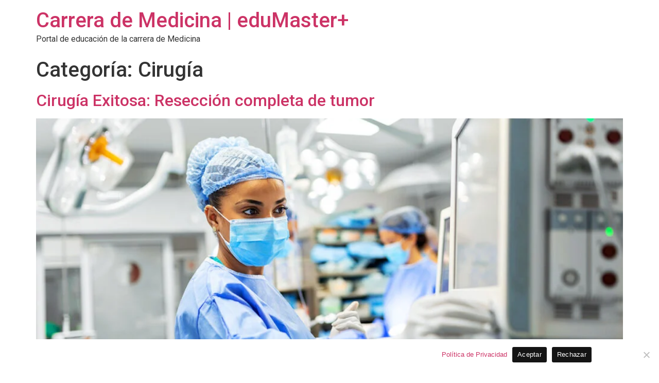

--- FILE ---
content_type: text/html; charset=UTF-8
request_url: https://carreramedicina.cl/category/cirugia/
body_size: 11496
content:
<!doctype html>
<html lang="es">
<head>
	<meta charset="UTF-8">
	<meta name="viewport" content="width=device-width, initial-scale=1">
	<link rel="profile" href="https://gmpg.org/xfn/11">
	<meta name='robots' content='index, follow, max-image-preview:large, max-snippet:-1, max-video-preview:-1' />
	<style>img:is([sizes="auto" i], [sizes^="auto," i]) { contain-intrinsic-size: 3000px 1500px }</style>
	
	<!-- This site is optimized with the Yoast SEO plugin v24.1 - https://yoast.com/wordpress/plugins/seo/ -->
	<title>Cirugía archivos - Carrera de Medicina | eduMaster+</title>
	<link rel="canonical" href="https://carreramedicina.cl/category/cirugia/" />
	<link rel="next" href="https://carreramedicina.cl/category/cirugia/page/2/" />
	<meta property="og:locale" content="es_ES" />
	<meta property="og:type" content="article" />
	<meta property="og:title" content="Cirugía archivos - Carrera de Medicina | eduMaster+" />
	<meta property="og:url" content="https://carreramedicina.cl/category/cirugia/" />
	<meta property="og:site_name" content="Carrera de Medicina | eduMaster+" />
	<meta name="twitter:card" content="summary_large_image" />
	<script type="application/ld+json" class="yoast-schema-graph">{"@context":"https://schema.org","@graph":[{"@type":"CollectionPage","@id":"https://carreramedicina.cl/category/cirugia/","url":"https://carreramedicina.cl/category/cirugia/","name":"Cirugía archivos - Carrera de Medicina | eduMaster+","isPartOf":{"@id":"https://carreramedicina.cl/#website"},"primaryImageOfPage":{"@id":"https://carreramedicina.cl/category/cirugia/#primaryimage"},"image":{"@id":"https://carreramedicina.cl/category/cirugia/#primaryimage"},"thumbnailUrl":"https://carreramedicina-cl.b-cdn.net/wp-content/uploads/2024/04/salud-3.jpg","breadcrumb":{"@id":"https://carreramedicina.cl/category/cirugia/#breadcrumb"},"inLanguage":"es"},{"@type":"ImageObject","inLanguage":"es","@id":"https://carreramedicina.cl/category/cirugia/#primaryimage","url":"https://carreramedicina-cl.b-cdn.net/wp-content/uploads/2024/04/salud-3.jpg","contentUrl":"https://carreramedicina-cl.b-cdn.net/wp-content/uploads/2024/04/salud-3.jpg","width":1200,"height":800},{"@type":"BreadcrumbList","@id":"https://carreramedicina.cl/category/cirugia/#breadcrumb","itemListElement":[{"@type":"ListItem","position":1,"name":"Portada","item":"https://carreramedicina.cl/"},{"@type":"ListItem","position":2,"name":"Cirugía"}]},{"@type":"WebSite","@id":"https://carreramedicina.cl/#website","url":"https://carreramedicina.cl/","name":"Carrera de Medicina | eduMaster+","description":"Portal de educación de la carrera de Medicina","potentialAction":[{"@type":"SearchAction","target":{"@type":"EntryPoint","urlTemplate":"https://carreramedicina.cl/?s={search_term_string}"},"query-input":{"@type":"PropertyValueSpecification","valueRequired":true,"valueName":"search_term_string"}}],"inLanguage":"es"}]}</script>
	<!-- / Yoast SEO plugin. -->


<link rel="alternate" type="application/rss+xml" title="Carrera de Medicina | eduMaster+ &raquo; Feed" href="https://carreramedicina.cl/feed/" />
<link rel="alternate" type="application/rss+xml" title="Carrera de Medicina | eduMaster+ &raquo; Feed de los comentarios" href="https://carreramedicina.cl/comments/feed/" />
<link rel="alternate" type="application/rss+xml" title="Carrera de Medicina | eduMaster+ &raquo; Categoría Cirugía del feed" href="https://carreramedicina.cl/category/cirugia/feed/" />
<script>
window._wpemojiSettings = {"baseUrl":"https:\/\/s.w.org\/images\/core\/emoji\/15.0.3\/72x72\/","ext":".png","svgUrl":"https:\/\/s.w.org\/images\/core\/emoji\/15.0.3\/svg\/","svgExt":".svg","source":{"concatemoji":"https:\/\/carreramedicina-cl.b-cdn.net\/wp-includes\/js\/wp-emoji-release.min.js?ver=6.7.1"}};
/*! This file is auto-generated */
!function(i,n){var o,s,e;function c(e){try{var t={supportTests:e,timestamp:(new Date).valueOf()};sessionStorage.setItem(o,JSON.stringify(t))}catch(e){}}function p(e,t,n){e.clearRect(0,0,e.canvas.width,e.canvas.height),e.fillText(t,0,0);var t=new Uint32Array(e.getImageData(0,0,e.canvas.width,e.canvas.height).data),r=(e.clearRect(0,0,e.canvas.width,e.canvas.height),e.fillText(n,0,0),new Uint32Array(e.getImageData(0,0,e.canvas.width,e.canvas.height).data));return t.every(function(e,t){return e===r[t]})}function u(e,t,n){switch(t){case"flag":return n(e,"\ud83c\udff3\ufe0f\u200d\u26a7\ufe0f","\ud83c\udff3\ufe0f\u200b\u26a7\ufe0f")?!1:!n(e,"\ud83c\uddfa\ud83c\uddf3","\ud83c\uddfa\u200b\ud83c\uddf3")&&!n(e,"\ud83c\udff4\udb40\udc67\udb40\udc62\udb40\udc65\udb40\udc6e\udb40\udc67\udb40\udc7f","\ud83c\udff4\u200b\udb40\udc67\u200b\udb40\udc62\u200b\udb40\udc65\u200b\udb40\udc6e\u200b\udb40\udc67\u200b\udb40\udc7f");case"emoji":return!n(e,"\ud83d\udc26\u200d\u2b1b","\ud83d\udc26\u200b\u2b1b")}return!1}function f(e,t,n){var r="undefined"!=typeof WorkerGlobalScope&&self instanceof WorkerGlobalScope?new OffscreenCanvas(300,150):i.createElement("canvas"),a=r.getContext("2d",{willReadFrequently:!0}),o=(a.textBaseline="top",a.font="600 32px Arial",{});return e.forEach(function(e){o[e]=t(a,e,n)}),o}function t(e){var t=i.createElement("script");t.src=e,t.defer=!0,i.head.appendChild(t)}"undefined"!=typeof Promise&&(o="wpEmojiSettingsSupports",s=["flag","emoji"],n.supports={everything:!0,everythingExceptFlag:!0},e=new Promise(function(e){i.addEventListener("DOMContentLoaded",e,{once:!0})}),new Promise(function(t){var n=function(){try{var e=JSON.parse(sessionStorage.getItem(o));if("object"==typeof e&&"number"==typeof e.timestamp&&(new Date).valueOf()<e.timestamp+604800&&"object"==typeof e.supportTests)return e.supportTests}catch(e){}return null}();if(!n){if("undefined"!=typeof Worker&&"undefined"!=typeof OffscreenCanvas&&"undefined"!=typeof URL&&URL.createObjectURL&&"undefined"!=typeof Blob)try{var e="postMessage("+f.toString()+"("+[JSON.stringify(s),u.toString(),p.toString()].join(",")+"));",r=new Blob([e],{type:"text/javascript"}),a=new Worker(URL.createObjectURL(r),{name:"wpTestEmojiSupports"});return void(a.onmessage=function(e){c(n=e.data),a.terminate(),t(n)})}catch(e){}c(n=f(s,u,p))}t(n)}).then(function(e){for(var t in e)n.supports[t]=e[t],n.supports.everything=n.supports.everything&&n.supports[t],"flag"!==t&&(n.supports.everythingExceptFlag=n.supports.everythingExceptFlag&&n.supports[t]);n.supports.everythingExceptFlag=n.supports.everythingExceptFlag&&!n.supports.flag,n.DOMReady=!1,n.readyCallback=function(){n.DOMReady=!0}}).then(function(){return e}).then(function(){var e;n.supports.everything||(n.readyCallback(),(e=n.source||{}).concatemoji?t(e.concatemoji):e.wpemoji&&e.twemoji&&(t(e.twemoji),t(e.wpemoji)))}))}((window,document),window._wpemojiSettings);
</script>
<link rel='stylesheet' id='sgr-css' href='https://carreramedicina-cl.b-cdn.net/wp-content/plugins/simple-google-recaptcha/sgr.css?ver=1685328058' media='all' />
<style id='wp-emoji-styles-inline-css'>

	img.wp-smiley, img.emoji {
		display: inline !important;
		border: none !important;
		box-shadow: none !important;
		height: 1em !important;
		width: 1em !important;
		margin: 0 0.07em !important;
		vertical-align: -0.1em !important;
		background: none !important;
		padding: 0 !important;
	}
</style>
<link rel='stylesheet' id='wp-block-library-css' href='https://carreramedicina-cl.b-cdn.net/wp-includes/css/dist/block-library/style.min.css?ver=6.7.1' media='all' />
<style id='global-styles-inline-css'>
:root{--wp--preset--aspect-ratio--square: 1;--wp--preset--aspect-ratio--4-3: 4/3;--wp--preset--aspect-ratio--3-4: 3/4;--wp--preset--aspect-ratio--3-2: 3/2;--wp--preset--aspect-ratio--2-3: 2/3;--wp--preset--aspect-ratio--16-9: 16/9;--wp--preset--aspect-ratio--9-16: 9/16;--wp--preset--color--black: #000000;--wp--preset--color--cyan-bluish-gray: #abb8c3;--wp--preset--color--white: #ffffff;--wp--preset--color--pale-pink: #f78da7;--wp--preset--color--vivid-red: #cf2e2e;--wp--preset--color--luminous-vivid-orange: #ff6900;--wp--preset--color--luminous-vivid-amber: #fcb900;--wp--preset--color--light-green-cyan: #7bdcb5;--wp--preset--color--vivid-green-cyan: #00d084;--wp--preset--color--pale-cyan-blue: #8ed1fc;--wp--preset--color--vivid-cyan-blue: #0693e3;--wp--preset--color--vivid-purple: #9b51e0;--wp--preset--gradient--vivid-cyan-blue-to-vivid-purple: linear-gradient(135deg,rgba(6,147,227,1) 0%,rgb(155,81,224) 100%);--wp--preset--gradient--light-green-cyan-to-vivid-green-cyan: linear-gradient(135deg,rgb(122,220,180) 0%,rgb(0,208,130) 100%);--wp--preset--gradient--luminous-vivid-amber-to-luminous-vivid-orange: linear-gradient(135deg,rgba(252,185,0,1) 0%,rgba(255,105,0,1) 100%);--wp--preset--gradient--luminous-vivid-orange-to-vivid-red: linear-gradient(135deg,rgba(255,105,0,1) 0%,rgb(207,46,46) 100%);--wp--preset--gradient--very-light-gray-to-cyan-bluish-gray: linear-gradient(135deg,rgb(238,238,238) 0%,rgb(169,184,195) 100%);--wp--preset--gradient--cool-to-warm-spectrum: linear-gradient(135deg,rgb(74,234,220) 0%,rgb(151,120,209) 20%,rgb(207,42,186) 40%,rgb(238,44,130) 60%,rgb(251,105,98) 80%,rgb(254,248,76) 100%);--wp--preset--gradient--blush-light-purple: linear-gradient(135deg,rgb(255,206,236) 0%,rgb(152,150,240) 100%);--wp--preset--gradient--blush-bordeaux: linear-gradient(135deg,rgb(254,205,165) 0%,rgb(254,45,45) 50%,rgb(107,0,62) 100%);--wp--preset--gradient--luminous-dusk: linear-gradient(135deg,rgb(255,203,112) 0%,rgb(199,81,192) 50%,rgb(65,88,208) 100%);--wp--preset--gradient--pale-ocean: linear-gradient(135deg,rgb(255,245,203) 0%,rgb(182,227,212) 50%,rgb(51,167,181) 100%);--wp--preset--gradient--electric-grass: linear-gradient(135deg,rgb(202,248,128) 0%,rgb(113,206,126) 100%);--wp--preset--gradient--midnight: linear-gradient(135deg,rgb(2,3,129) 0%,rgb(40,116,252) 100%);--wp--preset--font-size--small: 13px;--wp--preset--font-size--medium: 20px;--wp--preset--font-size--large: 36px;--wp--preset--font-size--x-large: 42px;--wp--preset--spacing--20: 0.44rem;--wp--preset--spacing--30: 0.67rem;--wp--preset--spacing--40: 1rem;--wp--preset--spacing--50: 1.5rem;--wp--preset--spacing--60: 2.25rem;--wp--preset--spacing--70: 3.38rem;--wp--preset--spacing--80: 5.06rem;--wp--preset--shadow--natural: 6px 6px 9px rgba(0, 0, 0, 0.2);--wp--preset--shadow--deep: 12px 12px 50px rgba(0, 0, 0, 0.4);--wp--preset--shadow--sharp: 6px 6px 0px rgba(0, 0, 0, 0.2);--wp--preset--shadow--outlined: 6px 6px 0px -3px rgba(255, 255, 255, 1), 6px 6px rgba(0, 0, 0, 1);--wp--preset--shadow--crisp: 6px 6px 0px rgba(0, 0, 0, 1);}:root { --wp--style--global--content-size: 800px;--wp--style--global--wide-size: 1200px; }:where(body) { margin: 0; }.wp-site-blocks > .alignleft { float: left; margin-right: 2em; }.wp-site-blocks > .alignright { float: right; margin-left: 2em; }.wp-site-blocks > .aligncenter { justify-content: center; margin-left: auto; margin-right: auto; }:where(.wp-site-blocks) > * { margin-block-start: 24px; margin-block-end: 0; }:where(.wp-site-blocks) > :first-child { margin-block-start: 0; }:where(.wp-site-blocks) > :last-child { margin-block-end: 0; }:root { --wp--style--block-gap: 24px; }:root :where(.is-layout-flow) > :first-child{margin-block-start: 0;}:root :where(.is-layout-flow) > :last-child{margin-block-end: 0;}:root :where(.is-layout-flow) > *{margin-block-start: 24px;margin-block-end: 0;}:root :where(.is-layout-constrained) > :first-child{margin-block-start: 0;}:root :where(.is-layout-constrained) > :last-child{margin-block-end: 0;}:root :where(.is-layout-constrained) > *{margin-block-start: 24px;margin-block-end: 0;}:root :where(.is-layout-flex){gap: 24px;}:root :where(.is-layout-grid){gap: 24px;}.is-layout-flow > .alignleft{float: left;margin-inline-start: 0;margin-inline-end: 2em;}.is-layout-flow > .alignright{float: right;margin-inline-start: 2em;margin-inline-end: 0;}.is-layout-flow > .aligncenter{margin-left: auto !important;margin-right: auto !important;}.is-layout-constrained > .alignleft{float: left;margin-inline-start: 0;margin-inline-end: 2em;}.is-layout-constrained > .alignright{float: right;margin-inline-start: 2em;margin-inline-end: 0;}.is-layout-constrained > .aligncenter{margin-left: auto !important;margin-right: auto !important;}.is-layout-constrained > :where(:not(.alignleft):not(.alignright):not(.alignfull)){max-width: var(--wp--style--global--content-size);margin-left: auto !important;margin-right: auto !important;}.is-layout-constrained > .alignwide{max-width: var(--wp--style--global--wide-size);}body .is-layout-flex{display: flex;}.is-layout-flex{flex-wrap: wrap;align-items: center;}.is-layout-flex > :is(*, div){margin: 0;}body .is-layout-grid{display: grid;}.is-layout-grid > :is(*, div){margin: 0;}body{padding-top: 0px;padding-right: 0px;padding-bottom: 0px;padding-left: 0px;}a:where(:not(.wp-element-button)){text-decoration: underline;}:root :where(.wp-element-button, .wp-block-button__link){background-color: #32373c;border-width: 0;color: #fff;font-family: inherit;font-size: inherit;line-height: inherit;padding: calc(0.667em + 2px) calc(1.333em + 2px);text-decoration: none;}.has-black-color{color: var(--wp--preset--color--black) !important;}.has-cyan-bluish-gray-color{color: var(--wp--preset--color--cyan-bluish-gray) !important;}.has-white-color{color: var(--wp--preset--color--white) !important;}.has-pale-pink-color{color: var(--wp--preset--color--pale-pink) !important;}.has-vivid-red-color{color: var(--wp--preset--color--vivid-red) !important;}.has-luminous-vivid-orange-color{color: var(--wp--preset--color--luminous-vivid-orange) !important;}.has-luminous-vivid-amber-color{color: var(--wp--preset--color--luminous-vivid-amber) !important;}.has-light-green-cyan-color{color: var(--wp--preset--color--light-green-cyan) !important;}.has-vivid-green-cyan-color{color: var(--wp--preset--color--vivid-green-cyan) !important;}.has-pale-cyan-blue-color{color: var(--wp--preset--color--pale-cyan-blue) !important;}.has-vivid-cyan-blue-color{color: var(--wp--preset--color--vivid-cyan-blue) !important;}.has-vivid-purple-color{color: var(--wp--preset--color--vivid-purple) !important;}.has-black-background-color{background-color: var(--wp--preset--color--black) !important;}.has-cyan-bluish-gray-background-color{background-color: var(--wp--preset--color--cyan-bluish-gray) !important;}.has-white-background-color{background-color: var(--wp--preset--color--white) !important;}.has-pale-pink-background-color{background-color: var(--wp--preset--color--pale-pink) !important;}.has-vivid-red-background-color{background-color: var(--wp--preset--color--vivid-red) !important;}.has-luminous-vivid-orange-background-color{background-color: var(--wp--preset--color--luminous-vivid-orange) !important;}.has-luminous-vivid-amber-background-color{background-color: var(--wp--preset--color--luminous-vivid-amber) !important;}.has-light-green-cyan-background-color{background-color: var(--wp--preset--color--light-green-cyan) !important;}.has-vivid-green-cyan-background-color{background-color: var(--wp--preset--color--vivid-green-cyan) !important;}.has-pale-cyan-blue-background-color{background-color: var(--wp--preset--color--pale-cyan-blue) !important;}.has-vivid-cyan-blue-background-color{background-color: var(--wp--preset--color--vivid-cyan-blue) !important;}.has-vivid-purple-background-color{background-color: var(--wp--preset--color--vivid-purple) !important;}.has-black-border-color{border-color: var(--wp--preset--color--black) !important;}.has-cyan-bluish-gray-border-color{border-color: var(--wp--preset--color--cyan-bluish-gray) !important;}.has-white-border-color{border-color: var(--wp--preset--color--white) !important;}.has-pale-pink-border-color{border-color: var(--wp--preset--color--pale-pink) !important;}.has-vivid-red-border-color{border-color: var(--wp--preset--color--vivid-red) !important;}.has-luminous-vivid-orange-border-color{border-color: var(--wp--preset--color--luminous-vivid-orange) !important;}.has-luminous-vivid-amber-border-color{border-color: var(--wp--preset--color--luminous-vivid-amber) !important;}.has-light-green-cyan-border-color{border-color: var(--wp--preset--color--light-green-cyan) !important;}.has-vivid-green-cyan-border-color{border-color: var(--wp--preset--color--vivid-green-cyan) !important;}.has-pale-cyan-blue-border-color{border-color: var(--wp--preset--color--pale-cyan-blue) !important;}.has-vivid-cyan-blue-border-color{border-color: var(--wp--preset--color--vivid-cyan-blue) !important;}.has-vivid-purple-border-color{border-color: var(--wp--preset--color--vivid-purple) !important;}.has-vivid-cyan-blue-to-vivid-purple-gradient-background{background: var(--wp--preset--gradient--vivid-cyan-blue-to-vivid-purple) !important;}.has-light-green-cyan-to-vivid-green-cyan-gradient-background{background: var(--wp--preset--gradient--light-green-cyan-to-vivid-green-cyan) !important;}.has-luminous-vivid-amber-to-luminous-vivid-orange-gradient-background{background: var(--wp--preset--gradient--luminous-vivid-amber-to-luminous-vivid-orange) !important;}.has-luminous-vivid-orange-to-vivid-red-gradient-background{background: var(--wp--preset--gradient--luminous-vivid-orange-to-vivid-red) !important;}.has-very-light-gray-to-cyan-bluish-gray-gradient-background{background: var(--wp--preset--gradient--very-light-gray-to-cyan-bluish-gray) !important;}.has-cool-to-warm-spectrum-gradient-background{background: var(--wp--preset--gradient--cool-to-warm-spectrum) !important;}.has-blush-light-purple-gradient-background{background: var(--wp--preset--gradient--blush-light-purple) !important;}.has-blush-bordeaux-gradient-background{background: var(--wp--preset--gradient--blush-bordeaux) !important;}.has-luminous-dusk-gradient-background{background: var(--wp--preset--gradient--luminous-dusk) !important;}.has-pale-ocean-gradient-background{background: var(--wp--preset--gradient--pale-ocean) !important;}.has-electric-grass-gradient-background{background: var(--wp--preset--gradient--electric-grass) !important;}.has-midnight-gradient-background{background: var(--wp--preset--gradient--midnight) !important;}.has-small-font-size{font-size: var(--wp--preset--font-size--small) !important;}.has-medium-font-size{font-size: var(--wp--preset--font-size--medium) !important;}.has-large-font-size{font-size: var(--wp--preset--font-size--large) !important;}.has-x-large-font-size{font-size: var(--wp--preset--font-size--x-large) !important;}
:root :where(.wp-block-pullquote){font-size: 1.5em;line-height: 1.6;}
</style>
<link rel='stylesheet' id='cookie-notice-front-css' href='https://carreramedicina-cl.b-cdn.net/wp-content/plugins/cookie-notice/css/front.min.css?ver=2.5.4' media='all' />
<link rel='stylesheet' id='hello-elementor-css' href='https://carreramedicina-cl.b-cdn.net/wp-content/themes/hello-elementor/style.min.css?ver=3.2.1' media='all' />
<link rel='stylesheet' id='hello-elementor-theme-style-css' href='https://carreramedicina-cl.b-cdn.net/wp-content/themes/hello-elementor/theme.min.css?ver=3.2.1' media='all' />
<link rel='stylesheet' id='hello-elementor-header-footer-css' href='https://carreramedicina-cl.b-cdn.net/wp-content/themes/hello-elementor/header-footer.min.css?ver=3.2.1' media='all' />
<link rel='stylesheet' id='elementor-frontend-css' href='https://carreramedicina-cl.b-cdn.net/wp-content/plugins/elementor/assets/css/frontend.min.css?ver=3.26.3' media='all' />
<link rel='stylesheet' id='elementor-post-254424-css' href='https://carreramedicina-cl.b-cdn.net/wp-content/uploads/elementor/css/post-254424.css?ver=1765621740' media='all' />
<link rel='stylesheet' id='google-fonts-1-css' href='https://fonts.googleapis.com/css?family=Roboto%3A100%2C100italic%2C200%2C200italic%2C300%2C300italic%2C400%2C400italic%2C500%2C500italic%2C600%2C600italic%2C700%2C700italic%2C800%2C800italic%2C900%2C900italic%7CRoboto+Slab%3A100%2C100italic%2C200%2C200italic%2C300%2C300italic%2C400%2C400italic%2C500%2C500italic%2C600%2C600italic%2C700%2C700italic%2C800%2C800italic%2C900%2C900italic&#038;display=swap&#038;ver=6.7.1' media='all' />
<link rel="preconnect" href="https://fonts.gstatic.com/" crossorigin><script id="sgr-js-extra">
var sgr = {"sgr_site_key":"6LdpHx8nAAAAAKmxekl3K8LlZMixa1r5wYrKF2pq"};
</script>
<script src="https://carreramedicina-cl.b-cdn.net/wp-content/plugins/simple-google-recaptcha/sgr.js?ver=1685328058" id="sgr-js"></script>
<script id="cookie-notice-front-js-before">
var cnArgs = {"ajaxUrl":"https:\/\/carreramedicina.cl\/wp-admin\/admin-ajax.php","nonce":"cce069f039","hideEffect":"fade","position":"bottom","onScroll":true,"onScrollOffset":700,"onClick":true,"cookieName":"cookie_notice_accepted","cookieTime":2147483647,"cookieTimeRejected":2147483647,"globalCookie":false,"redirection":false,"cache":true,"revokeCookies":false,"revokeCookiesOpt":"automatic"};
</script>
<script src="https://carreramedicina-cl.b-cdn.net/wp-content/plugins/cookie-notice/js/front.min.js?ver=2.5.4" id="cookie-notice-front-js"></script>
<script src="https://carreramedicina-cl.b-cdn.net/wp-includes/js/jquery/jquery.min.js?ver=3.7.1" id="jquery-core-js"></script>
<script src="https://carreramedicina-cl.b-cdn.net/wp-includes/js/jquery/jquery-migrate.min.js?ver=3.4.1" id="jquery-migrate-js"></script>
<link rel="https://api.w.org/" href="https://carreramedicina.cl/wp-json/" /><link rel="alternate" title="JSON" type="application/json" href="https://carreramedicina.cl/wp-json/wp/v2/categories/56" /><link rel="EditURI" type="application/rsd+xml" title="RSD" href="https://carreramedicina.cl/xmlrpc.php?rsd" />
<meta name="generator" content="WordPress 6.7.1" />
<meta name="cdp-version" content="1.4.9" /><!-- start Simple Custom CSS and JS -->
<script>
 

jQuery(document).ready(function(){

setTimeout(function(){

     //var tag_new = jQuery("template").eq(38).attr("id");
     var tag_new = jQuery("template").last().attr("id");
     console.log(tag_new);

     //alert(tag_new);
     jQuery("#" + tag_new).css("display", "none");
     jQuery("#" + tag_new).next().next().css("display", "none");
}, 100);

});
</script>
<!-- end Simple Custom CSS and JS -->
<!-- Google Tag Manager -->
<script>(function(w,d,s,l,i){w[l]=w[l]||[];w[l].push({'gtm.start':
new Date().getTime(),event:'gtm.js'});var f=d.getElementsByTagName(s)[0],
j=d.createElement(s),dl=l!='dataLayer'?'&l='+l:'';j.async=true;j.src=
'https://www.googletagmanager.com/gtm.js?id='+i+dl;f.parentNode.insertBefore(j,f);
})(window,document,'script','dataLayer','GTM-NWHLWHL5');</script>
<!-- End Google Tag Manager -->

<meta name="google-site-verification" content="uStA7_AzpSHTogJgJ4MWlNAfKoGr4sw3J0tYnYe5c1g" />

<link rel="alternate" hreflang="es-CL" href="https://carreramedicina.cl/">
<meta name="generator" content="Elementor 3.26.3; features: e_font_icon_svg, additional_custom_breakpoints, e_element_cache; settings: css_print_method-external, google_font-enabled, font_display-swap">
			<style>
				.e-con.e-parent:nth-of-type(n+4):not(.e-lazyloaded):not(.e-no-lazyload),
				.e-con.e-parent:nth-of-type(n+4):not(.e-lazyloaded):not(.e-no-lazyload) * {
					background-image: none !important;
				}
				@media screen and (max-height: 1024px) {
					.e-con.e-parent:nth-of-type(n+3):not(.e-lazyloaded):not(.e-no-lazyload),
					.e-con.e-parent:nth-of-type(n+3):not(.e-lazyloaded):not(.e-no-lazyload) * {
						background-image: none !important;
					}
				}
				@media screen and (max-height: 640px) {
					.e-con.e-parent:nth-of-type(n+2):not(.e-lazyloaded):not(.e-no-lazyload),
					.e-con.e-parent:nth-of-type(n+2):not(.e-lazyloaded):not(.e-no-lazyload) * {
						background-image: none !important;
					}
				}
			</style>
			<script id='nitro-telemetry-meta' nitro-exclude>window.NPTelemetryMetadata={missReason: (!window.NITROPACK_STATE ? 'cache not found' : 'hit'),pageType: 'category',isEligibleForOptimization: true,}</script><script id='nitro-generic' nitro-exclude>(()=>{window.NitroPack=window.NitroPack||{coreVersion:"na",isCounted:!1};let e=document.createElement("script");if(e.src="https://nitroscripts.com/cruWVMEFqvzhZRGFfcgyIfukDhjVxVkr",e.async=!0,e.id="nitro-script",document.head.appendChild(e),!window.NitroPack.isCounted){window.NitroPack.isCounted=!0;let t=()=>{navigator.sendBeacon("https://to.getnitropack.com/p",JSON.stringify({siteId:"cruWVMEFqvzhZRGFfcgyIfukDhjVxVkr",url:window.location.href,isOptimized:!!window.IS_NITROPACK,coreVersion:"na",missReason:window.NPTelemetryMetadata?.missReason||"",pageType:window.NPTelemetryMetadata?.pageType||"",isEligibleForOptimization:!!window.NPTelemetryMetadata?.isEligibleForOptimization}))};(()=>{let e=()=>new Promise(e=>{"complete"===document.readyState?e():window.addEventListener("load",e)}),i=()=>new Promise(e=>{document.prerendering?document.addEventListener("prerenderingchange",e,{once:!0}):e()}),a=async()=>{await i(),await e(),t()};a()})(),window.addEventListener("pageshow",e=>{if(e.persisted){let i=document.prerendering||self.performance?.getEntriesByType?.("navigation")[0]?.activationStart>0;"visible"!==document.visibilityState||i||t()}})}})();</script><link rel="icon" href="https://carreramedicina-cl.b-cdn.net/wp-content/uploads/2023/07/cropped-favicon-edumaster-32x32.png" sizes="32x32" />
<link rel="icon" href="https://carreramedicina-cl.b-cdn.net/wp-content/uploads/2023/07/cropped-favicon-edumaster-192x192.png" sizes="192x192" />
<link rel="apple-touch-icon" href="https://carreramedicina-cl.b-cdn.net/wp-content/uploads/2023/07/cropped-favicon-edumaster-180x180.png" />
<meta name="msapplication-TileImage" content="https://carreramedicina-cl.b-cdn.net/wp-content/uploads/2023/07/cropped-favicon-edumaster-270x270.png" />
</head>
<body class="archive category category-cirugia category-56 wp-embed-responsive cookies-not-set elementor-default elementor-kit-254424">


<a class="skip-link screen-reader-text" href="#content">Ir al contenido</a>

<header id="site-header" class="site-header dynamic-header ">
	<div class="header-inner">
		<div class="site-branding show-title">
							<div class="site-title show">
					<a href="https://carreramedicina.cl/" title="Inicio" rel="home">
						Carrera de Medicina | eduMaster+					</a>
				</div>
							<p class="site-description show">
					Portal de educación de la carrera de Medicina				</p>
					</div>

					</div>
</header>
<main id="content" class="site-main">

			<div class="page-header">
			<h1 class="entry-title">Categoría: <span>Cirugía</span></h1>		</div>
	
	<div class="page-content">
					<article class="post">
				<h2 class="entry-title"><a href="https://carreramedicina.cl/cirugia-exitosa-reseccion-completa-de-tumor/">Cirugía Exitosa: Resección completa de tumor</a></h2><a href="https://carreramedicina.cl/cirugia-exitosa-reseccion-completa-de-tumor/"><img fetchpriority="high" width="800" height="534" src="https://carreramedicina-cl.b-cdn.net/wp-content/uploads/2024/04/salud-3-1024x683.jpg" class="attachment-large size-large wp-post-image" alt="" decoding="async" srcset="https://carreramedicina-cl.b-cdn.net/wp-content/uploads/2024/04/salud-3-1024x683.jpg 1024w, https://carreramedicina-cl.b-cdn.net/wp-content/uploads/2024/04/salud-3-300x200.jpg 300w, https://carreramedicina-cl.b-cdn.net/wp-content/uploads/2024/04/salud-3-768x512.jpg 768w, https://carreramedicina-cl.b-cdn.net/wp-content/uploads/2024/04/salud-3-1080x720.jpg 1080w, https://carreramedicina-cl.b-cdn.net/wp-content/uploads/2024/04/salud-3-980x653.jpg 980w, https://carreramedicina-cl.b-cdn.net/wp-content/uploads/2024/04/salud-3-480x320.jpg 480w, https://carreramedicina-cl.b-cdn.net/wp-content/uploads/2024/04/salud-3.jpg 1200w" sizes="(max-width: 800px) 100vw, 800px" /></a><p>En el campo de la medicina, la cirugía es una de las herramientas más efectivas para tratar diversas enfermedades y condiciones médicas. En particular, la cirugía oncológica juega un papel crucial en el tratamiento del cáncer, ya que permite la extirpación de tumores malignos y, en muchos casos, ofrece la posibilidad de curación. En este [&hellip;]</p>
			</article>
					<article class="post">
				<h2 class="entry-title"><a href="https://carreramedicina.cl/bienvenido-al-mundo-de-la-ortopedia-cuidando-de-tu-salud-y-bienestar/">¡Bienvenido al mundo de la ortopedia: cuidando de tu salud y bienestar!</a></h2><a href="https://carreramedicina.cl/bienvenido-al-mundo-de-la-ortopedia-cuidando-de-tu-salud-y-bienestar/"><img width="800" height="534" src="https://carreramedicina-cl.b-cdn.net/wp-content/uploads/2024/04/salud-70-1024x683.jpg" class="attachment-large size-large wp-post-image" alt="" decoding="async" srcset="https://carreramedicina-cl.b-cdn.net/wp-content/uploads/2024/04/salud-70-1024x683.jpg 1024w, https://carreramedicina-cl.b-cdn.net/wp-content/uploads/2024/04/salud-70-300x200.jpg 300w, https://carreramedicina-cl.b-cdn.net/wp-content/uploads/2024/04/salud-70-768x512.jpg 768w, https://carreramedicina-cl.b-cdn.net/wp-content/uploads/2024/04/salud-70-1080x720.jpg 1080w, https://carreramedicina-cl.b-cdn.net/wp-content/uploads/2024/04/salud-70-980x653.jpg 980w, https://carreramedicina-cl.b-cdn.net/wp-content/uploads/2024/04/salud-70-480x320.jpg 480w, https://carreramedicina-cl.b-cdn.net/wp-content/uploads/2024/04/salud-70.jpg 1200w" sizes="(max-width: 800px) 100vw, 800px" /></a><p>La ortopedia es una rama de la medicina que se encarga del diagnóstico, tratamiento y prevención de enfermedades y lesiones del sistema musculoesquelético. Los ortopedistas son médicos especializados en este campo que se dedican a cuidar de la salud y bienestar de sus pacientes, ayudándoles a recuperar la movilidad y funcionalidad de sus articulaciones y [&hellip;]</p>
			</article>
					<article class="post">
				<h2 class="entry-title"><a href="https://carreramedicina.cl/descubre-las-maravillas-de-la-neurocirugia-la-ciencia-que-salva-vidas/">Descubre las maravillas de la Neurocirugía: la ciencia que salva vidas</a></h2><a href="https://carreramedicina.cl/descubre-las-maravillas-de-la-neurocirugia-la-ciencia-que-salva-vidas/"><img width="800" height="519" src="https://carreramedicina-cl.b-cdn.net/wp-content/uploads/2024/04/salud-66-1024x664.jpg" class="attachment-large size-large wp-post-image" alt="" decoding="async" srcset="https://carreramedicina-cl.b-cdn.net/wp-content/uploads/2024/04/salud-66-1024x664.jpg 1024w, https://carreramedicina-cl.b-cdn.net/wp-content/uploads/2024/04/salud-66-300x195.jpg 300w, https://carreramedicina-cl.b-cdn.net/wp-content/uploads/2024/04/salud-66-768x498.jpg 768w, https://carreramedicina-cl.b-cdn.net/wp-content/uploads/2024/04/salud-66-1080x700.jpg 1080w, https://carreramedicina-cl.b-cdn.net/wp-content/uploads/2024/04/salud-66-980x635.jpg 980w, https://carreramedicina-cl.b-cdn.net/wp-content/uploads/2024/04/salud-66-480x311.jpg 480w, https://carreramedicina-cl.b-cdn.net/wp-content/uploads/2024/04/salud-66.jpg 1200w" sizes="(max-width: 800px) 100vw, 800px" /></a><p>La Neurocirugía es una rama de la medicina que se encarga del diagnóstico y tratamiento de enfermedades del sistema nervioso central y periférico a través de intervenciones quirúrgicas. Esta disciplina, que combina la precisión de la cirugía con el profundo conocimiento de la neurología, ha salvado innumerables vidas y ha mejorado la calidad de vida [&hellip;]</p>
			</article>
					<article class="post">
				<h2 class="entry-title"><a href="https://carreramedicina.cl/descubre-los-secretos-del-cuerpo-humano-con-anatomia/">Descubre los secretos del cuerpo humano con Anatomía</a></h2><a href="https://carreramedicina.cl/descubre-los-secretos-del-cuerpo-humano-con-anatomia/"><img width="800" height="534" src="https://carreramedicina-cl.b-cdn.net/wp-content/uploads/2024/04/Salud-optima-43-1024x683.jpg" class="attachment-large size-large wp-post-image" alt="" decoding="async" srcset="https://carreramedicina-cl.b-cdn.net/wp-content/uploads/2024/04/Salud-optima-43-1024x683.jpg 1024w, https://carreramedicina-cl.b-cdn.net/wp-content/uploads/2024/04/Salud-optima-43-300x200.jpg 300w, https://carreramedicina-cl.b-cdn.net/wp-content/uploads/2024/04/Salud-optima-43-768x512.jpg 768w, https://carreramedicina-cl.b-cdn.net/wp-content/uploads/2024/04/Salud-optima-43-1080x720.jpg 1080w, https://carreramedicina-cl.b-cdn.net/wp-content/uploads/2024/04/Salud-optima-43-980x653.jpg 980w, https://carreramedicina-cl.b-cdn.net/wp-content/uploads/2024/04/Salud-optima-43-480x320.jpg 480w, https://carreramedicina-cl.b-cdn.net/wp-content/uploads/2024/04/Salud-optima-43.jpg 1200w" sizes="(max-width: 800px) 100vw, 800px" /></a><p>Si hay un tema fascinante que ha intrigado a la humanidad desde tiempos inmemoriales, ese es el estudio del cuerpo humano. La anatomía, rama de la ciencia que se encarga de investigar la estructura y función de los organismos vivos, ha sido fundamental en el desarrollo de la medicina y la cirugía a lo largo [&hellip;]</p>
			</article>
					<article class="post">
				<h2 class="entry-title"><a href="https://carreramedicina.cl/recuperate-con-el-mejor-cuidado-de-traumatologia/">¡Recupérate con el mejor cuidado de Traumatología!</a></h2><a href="https://carreramedicina.cl/recuperate-con-el-mejor-cuidado-de-traumatologia/"><img width="800" height="534" src="https://carreramedicina-cl.b-cdn.net/wp-content/uploads/2024/04/salud-116-1024x683.jpg" class="attachment-large size-large wp-post-image" alt="" decoding="async" srcset="https://carreramedicina-cl.b-cdn.net/wp-content/uploads/2024/04/salud-116-1024x683.jpg 1024w, https://carreramedicina-cl.b-cdn.net/wp-content/uploads/2024/04/salud-116-300x200.jpg 300w, https://carreramedicina-cl.b-cdn.net/wp-content/uploads/2024/04/salud-116-768x512.jpg 768w, https://carreramedicina-cl.b-cdn.net/wp-content/uploads/2024/04/salud-116-1080x720.jpg 1080w, https://carreramedicina-cl.b-cdn.net/wp-content/uploads/2024/04/salud-116-980x653.jpg 980w, https://carreramedicina-cl.b-cdn.net/wp-content/uploads/2024/04/salud-116-480x320.jpg 480w, https://carreramedicina-cl.b-cdn.net/wp-content/uploads/2024/04/salud-116.jpg 1200w" sizes="(max-width: 800px) 100vw, 800px" /></a><p>En la actualidad, la traumatología es una especialidad médica fundamental que se encarga del estudio y tratamiento de las lesiones traumáticas que afectan al sistema musculoesquelético. Dentro de esta disciplina, la cirugía traumatológica juega un papel crucial, ya que permite corregir y tratar de manera efectiva las lesiones graves que pueden poner en riesgo la [&hellip;]</p>
			</article>
					<article class="post">
				<h2 class="entry-title"><a href="https://carreramedicina.cl/descubrimos-las-ultimas-tendencias-en-oncologia-para-combatir-el-cancer/">Descubrimos las últimas tendencias en Oncología para combatir el cáncer</a></h2><a href="https://carreramedicina.cl/descubrimos-las-ultimas-tendencias-en-oncologia-para-combatir-el-cancer/"><img width="800" height="534" src="https://carreramedicina-cl.b-cdn.net/wp-content/uploads/2024/04/salud-63-1-1024x683.jpg" class="attachment-large size-large wp-post-image" alt="" decoding="async" srcset="https://carreramedicina-cl.b-cdn.net/wp-content/uploads/2024/04/salud-63-1-1024x683.jpg 1024w, https://carreramedicina-cl.b-cdn.net/wp-content/uploads/2024/04/salud-63-1-300x200.jpg 300w, https://carreramedicina-cl.b-cdn.net/wp-content/uploads/2024/04/salud-63-1-768x512.jpg 768w, https://carreramedicina-cl.b-cdn.net/wp-content/uploads/2024/04/salud-63-1-1080x720.jpg 1080w, https://carreramedicina-cl.b-cdn.net/wp-content/uploads/2024/04/salud-63-1-980x653.jpg 980w, https://carreramedicina-cl.b-cdn.net/wp-content/uploads/2024/04/salud-63-1-480x320.jpg 480w, https://carreramedicina-cl.b-cdn.net/wp-content/uploads/2024/04/salud-63-1.jpg 1200w" sizes="(max-width: 800px) 100vw, 800px" /></a><p>La Oncología es una rama de la medicina que se dedica al estudio y tratamiento del cáncer, una enfermedad que afecta a millones de personas en todo el mundo. A lo largo de los años, los avances en esta área han sido significativos, y hoy en día se están descubriendo nuevas terapias y tratamientos que [&hellip;]</p>
			</article>
					<article class="post">
				<h2 class="entry-title"><a href="https://carreramedicina.cl/explora-el-maravilloso-mundo-del-quirofano/">Explora el maravilloso mundo del quirófano</a></h2><a href="https://carreramedicina.cl/explora-el-maravilloso-mundo-del-quirofano/"><img width="800" height="532" src="https://carreramedicina-cl.b-cdn.net/wp-content/uploads/2024/04/salud-74-1-1024x681.jpg" class="attachment-large size-large wp-post-image" alt="" decoding="async" srcset="https://carreramedicina-cl.b-cdn.net/wp-content/uploads/2024/04/salud-74-1-1024x681.jpg 1024w, https://carreramedicina-cl.b-cdn.net/wp-content/uploads/2024/04/salud-74-1-300x200.jpg 300w, https://carreramedicina-cl.b-cdn.net/wp-content/uploads/2024/04/salud-74-1-768x511.jpg 768w, https://carreramedicina-cl.b-cdn.net/wp-content/uploads/2024/04/salud-74-1-1080x718.jpg 1080w, https://carreramedicina-cl.b-cdn.net/wp-content/uploads/2024/04/salud-74-1-980x652.jpg 980w, https://carreramedicina-cl.b-cdn.net/wp-content/uploads/2024/04/salud-74-1-480x319.jpg 480w, https://carreramedicina-cl.b-cdn.net/wp-content/uploads/2024/04/salud-74-1.jpg 1200w" sizes="(max-width: 800px) 100vw, 800px" /></a><p>El quirófano es un lugar misterioso y fascinante que despierta la curiosidad de muchos. En este artículo, exploraremos el maravilloso mundo del quirófano, donde los cirujanos y el personal médico trabajan arduamente para salvar vidas y mejorar la salud de las personas. Desde los instrumentos quirúrgicos hasta las técnicas más avanzadas, descubriremos todos los aspectos [&hellip;]</p>
			</article>
					<article class="post">
				<h2 class="entry-title"><a href="https://carreramedicina.cl/melodias-sin-letra-disfruta-de-la-magia-de-la-musica-instrumental/">Melodías sin letra: Disfruta de la magia de la música instrumental</a></h2><a href="https://carreramedicina.cl/melodias-sin-letra-disfruta-de-la-magia-de-la-musica-instrumental/"><img width="800" height="534" src="https://carreramedicina-cl.b-cdn.net/wp-content/uploads/2024/04/salud-157-1024x684.jpg" class="attachment-large size-large wp-post-image" alt="" decoding="async" srcset="https://carreramedicina-cl.b-cdn.net/wp-content/uploads/2024/04/salud-157-1024x684.jpg 1024w, https://carreramedicina-cl.b-cdn.net/wp-content/uploads/2024/04/salud-157-300x200.jpg 300w, https://carreramedicina-cl.b-cdn.net/wp-content/uploads/2024/04/salud-157-768x513.jpg 768w, https://carreramedicina-cl.b-cdn.net/wp-content/uploads/2024/04/salud-157-1080x721.jpg 1080w, https://carreramedicina-cl.b-cdn.net/wp-content/uploads/2024/04/salud-157-980x654.jpg 980w, https://carreramedicina-cl.b-cdn.net/wp-content/uploads/2024/04/salud-157-480x320.jpg 480w, https://carreramedicina-cl.b-cdn.net/wp-content/uploads/2024/04/salud-157.jpg 1200w" sizes="(max-width: 800px) 100vw, 800px" /></a><p>La música es una forma poderosa de expresión que puede evocar emociones profundas, despertar recuerdos vívidos y transportarnos a diferentes lugares y momentos. En el mundo de la música, existen diversas formas y estilos que nos permiten experimentar estas sensaciones de manera única. Una de estas formas es la música instrumental, que prescinde de letras [&hellip;]</p>
			</article>
					<article class="post">
				<h2 class="entry-title"><a href="https://carreramedicina.cl/la-magia-de-las-manos-del-cirujano-transformando-vidas-con-precision/">La magia de las manos del cirujano: Transformando vidas con precisión</a></h2><a href="https://carreramedicina.cl/la-magia-de-las-manos-del-cirujano-transformando-vidas-con-precision/"><img width="800" height="534" src="https://carreramedicina-cl.b-cdn.net/wp-content/uploads/2024/04/salud-124-1024x683.jpg" class="attachment-large size-large wp-post-image" alt="" decoding="async" srcset="https://carreramedicina-cl.b-cdn.net/wp-content/uploads/2024/04/salud-124-1024x683.jpg 1024w, https://carreramedicina-cl.b-cdn.net/wp-content/uploads/2024/04/salud-124-300x200.jpg 300w, https://carreramedicina-cl.b-cdn.net/wp-content/uploads/2024/04/salud-124-768x512.jpg 768w, https://carreramedicina-cl.b-cdn.net/wp-content/uploads/2024/04/salud-124-1080x720.jpg 1080w, https://carreramedicina-cl.b-cdn.net/wp-content/uploads/2024/04/salud-124-980x653.jpg 980w, https://carreramedicina-cl.b-cdn.net/wp-content/uploads/2024/04/salud-124-480x320.jpg 480w, https://carreramedicina-cl.b-cdn.net/wp-content/uploads/2024/04/salud-124.jpg 1200w" sizes="(max-width: 800px) 100vw, 800px" /></a><p>En el mundo de la medicina, los cirujanos desempeñan un papel fundamental en la salud y el bienestar de las personas. Su habilidad para operar con precisión y destreza ha sido durante siglos motivo de admiración y respeto. La cirugía es una disciplina que requiere no solo conocimientos médicos sólidos, sino también una destreza manual [&hellip;]</p>
			</article>
					<article class="post">
				<h2 class="entry-title"><a href="https://carreramedicina.cl/preparandose-para-la-cirugia-todo-lo-que-necesitas-saber-sobre-el-preoperatorio/">Preparándose para la cirugía: Todo lo que necesitas saber sobre el preoperatorio</a></h2><a href="https://carreramedicina.cl/preparandose-para-la-cirugia-todo-lo-que-necesitas-saber-sobre-el-preoperatorio/"><img width="800" height="534" src="https://carreramedicina-cl.b-cdn.net/wp-content/uploads/2024/04/Salud-optima-39-1-1024x683.jpg" class="attachment-large size-large wp-post-image" alt="" decoding="async" srcset="https://carreramedicina-cl.b-cdn.net/wp-content/uploads/2024/04/Salud-optima-39-1-1024x683.jpg 1024w, https://carreramedicina-cl.b-cdn.net/wp-content/uploads/2024/04/Salud-optima-39-1-300x200.jpg 300w, https://carreramedicina-cl.b-cdn.net/wp-content/uploads/2024/04/Salud-optima-39-1-768x512.jpg 768w, https://carreramedicina-cl.b-cdn.net/wp-content/uploads/2024/04/Salud-optima-39-1-1080x720.jpg 1080w, https://carreramedicina-cl.b-cdn.net/wp-content/uploads/2024/04/Salud-optima-39-1-980x653.jpg 980w, https://carreramedicina-cl.b-cdn.net/wp-content/uploads/2024/04/Salud-optima-39-1-480x320.jpg 480w, https://carreramedicina-cl.b-cdn.net/wp-content/uploads/2024/04/Salud-optima-39-1.jpg 1200w" sizes="(max-width: 800px) 100vw, 800px" /></a><p>En la actualidad, la cirugía es una parte fundamental de la medicina moderna, que ofrece soluciones efectivas para una amplia variedad de problemas de salud. Antes de someterse a una intervención quirúrgica, es crucial que los pacientes estén bien informados sobre el proceso preoperatorio, ya que esto puede tener un impacto significativo en el resultado [&hellip;]</p>
			</article>
			</div>

			<nav class="pagination">
			<div class="nav-previous"></div>
			<div class="nav-next"><a href="https://carreramedicina.cl/category/cirugia/page/2/" >Siguiente <span class="meta-nav">&rarr;</span></a></div>
		</nav>
	
</main>

<script nitro-exclude>
    var heartbeatData = new FormData(); heartbeatData.append('nitroHeartbeat', '1');
    fetch(location.href, {method: 'POST', body: heartbeatData, credentials: 'omit'});
</script>
<script nitro-exclude>
    document.cookie = 'nitroCachedPage=' + (!window.NITROPACK_STATE ? '0' : '1') + '; path=/; SameSite=Lax';
</script>
<script nitro-exclude>
    if (!window.NITROPACK_STATE || window.NITROPACK_STATE != 'FRESH') {
        var proxyPurgeOnly = 0;
        if (typeof navigator.sendBeacon !== 'undefined') {
            var nitroData = new FormData(); nitroData.append('nitroBeaconUrl', 'aHR0cHM6Ly9jYXJyZXJhbWVkaWNpbmEuY2wvY2F0ZWdvcnkvY2lydWdpYS8='); nitroData.append('nitroBeaconCookies', 'W10='); nitroData.append('nitroBeaconHash', '6f7aee38afea4505781fdd54a317966fdd5215570fe80ca12220159d4c488689416ee3443ae0acd1351259d1dfcf92db60582151adb69274b897721cd26b0f90'); nitroData.append('proxyPurgeOnly', ''); nitroData.append('layout', 'category'); navigator.sendBeacon(location.href, nitroData);
        } else {
            var xhr = new XMLHttpRequest(); xhr.open('POST', location.href, true); xhr.setRequestHeader('Content-Type', 'application/x-www-form-urlencoded'); xhr.send('nitroBeaconUrl=aHR0cHM6Ly9jYXJyZXJhbWVkaWNpbmEuY2wvY2F0ZWdvcnkvY2lydWdpYS8=&nitroBeaconCookies=W10=&nitroBeaconHash=6f7aee38afea4505781fdd54a317966fdd5215570fe80ca12220159d4c488689416ee3443ae0acd1351259d1dfcf92db60582151adb69274b897721cd26b0f90&proxyPurgeOnly=&layout=category');
        }
    }
</script><footer id="site-footer" class="site-footer dynamic-footer footer-has-copyright">
	<div class="footer-inner">
		<div class="site-branding show-logo">
							<p class="site-description show">
					Portal de educación de la carrera de Medicina				</p>
					</div>

		
					<div class="copyright show">
				<p>Todos los derechos reservados</p>
			</div>
			</div>
</footer>

<!-- Google Tag Manager (noscript) -->
<noscript><iframe src="https://www.googletagmanager.com/ns.html?id=GTM-NWHLWHL5"
height="0" width="0" style="display:none;visibility:hidden"></iframe></noscript>
<!-- End Google Tag Manager (noscript) -->
			<script type='text/javascript'>
				const lazyloadRunObserver = () => {
					const lazyloadBackgrounds = document.querySelectorAll( `.e-con.e-parent:not(.e-lazyloaded)` );
					const lazyloadBackgroundObserver = new IntersectionObserver( ( entries ) => {
						entries.forEach( ( entry ) => {
							if ( entry.isIntersecting ) {
								let lazyloadBackground = entry.target;
								if( lazyloadBackground ) {
									lazyloadBackground.classList.add( 'e-lazyloaded' );
								}
								lazyloadBackgroundObserver.unobserve( entry.target );
							}
						});
					}, { rootMargin: '200px 0px 200px 0px' } );
					lazyloadBackgrounds.forEach( ( lazyloadBackground ) => {
						lazyloadBackgroundObserver.observe( lazyloadBackground );
					} );
				};
				const events = [
					'DOMContentLoaded',
					'elementor/lazyload/observe',
				];
				events.forEach( ( event ) => {
					document.addEventListener( event, lazyloadRunObserver );
				} );
			</script>
			<script src="https://carreramedicina-cl.b-cdn.net/wp-content/themes/hello-elementor/assets/js/hello-frontend.min.js?ver=3.2.1" id="hello-theme-frontend-js"></script>

		<!-- Cookie Notice plugin v2.5.4 by Hu-manity.co https://hu-manity.co/ -->
		<div id="cookie-notice" role="dialog" class="cookie-notice-hidden cookie-revoke-hidden cn-position-bottom" aria-label="Cookie Notice" style="background-color: rgba(255,255,255,1);"><div class="cookie-notice-container" style="color: #fff"><span id="cn-notice-text" class="cn-text-container">Usamos cookies para ofrecerte la mejor experiencia en nuestra web. Si sigues navegando, entendemos que aceptas su uso. <a href="https://carreramedicina.cl/politica-de-privacidad/" target="_blank" id="cn-more-info" class="cn-privacy-policy-link cn-link">Política de Privacidad</a></span><span id="cn-notice-buttons" class="cn-buttons-container"><a href="#" id="cn-accept-cookie" data-cookie-set="accept" class="cn-set-cookie cn-button" aria-label="Aceptar" style="background-color: #141414">Aceptar</a><a href="#" id="cn-refuse-cookie" data-cookie-set="refuse" class="cn-set-cookie cn-button" aria-label="Rechazar" style="background-color: #141414">Rechazar</a></span><span id="cn-close-notice" data-cookie-set="accept" class="cn-close-icon" title="Rechazar"></span></div>
			
		</div>
		<!-- / Cookie Notice plugin -->
<script defer src="https://static.cloudflareinsights.com/beacon.min.js/vcd15cbe7772f49c399c6a5babf22c1241717689176015" integrity="sha512-ZpsOmlRQV6y907TI0dKBHq9Md29nnaEIPlkf84rnaERnq6zvWvPUqr2ft8M1aS28oN72PdrCzSjY4U6VaAw1EQ==" data-cf-beacon='{"version":"2024.11.0","token":"0e82099d6bf841d9b5140ac9db982e2a","r":1,"server_timing":{"name":{"cfCacheStatus":true,"cfEdge":true,"cfExtPri":true,"cfL4":true,"cfOrigin":true,"cfSpeedBrain":true},"location_startswith":null}}' crossorigin="anonymous"></script>
</body>
</html>
